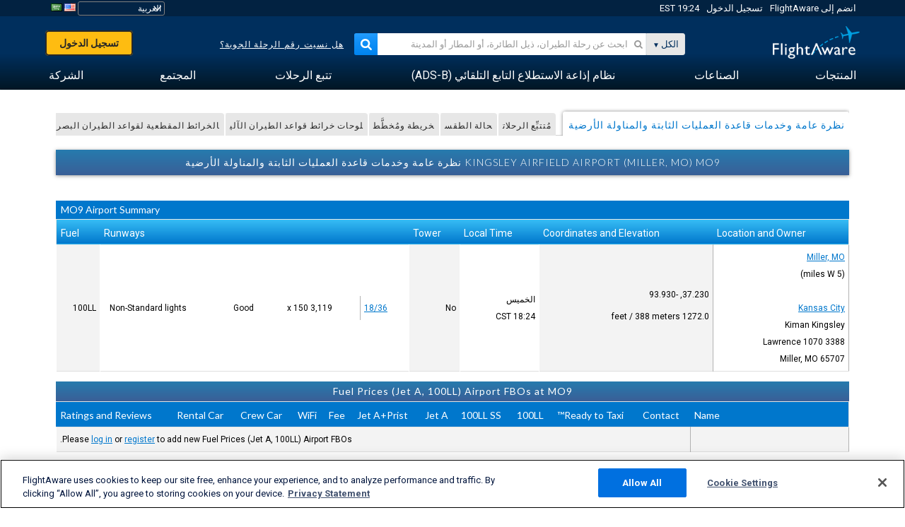

--- FILE ---
content_type: application/javascript; charset=utf-8
request_url: https://fundingchoicesmessages.google.com/f/AGSKWxV1mBo4QtB75CNDdG7XlOWf0jcXe5nOVaFcu4U9LHc5Hz9dAtQkQytNhA3_1JFQI_unEQFxj_zb9I7pOejMeqmPCjie5dm0n2DEKNPNGotr_kKltdfv2ELBPTIr_sqCnnaE5wBHVfX2rtgVZ_Z-WQ_i6E1zYWEUsmwMTkeme8w3SIrht6wZ3yX_WCbb/_-pop-under/.ads.core./develop/ads_/emediatead./doubleclick.aspx
body_size: -1289
content:
window['e5229ccb-ca90-4b9a-9323-474f134aa461'] = true;

--- FILE ---
content_type: text/plain;charset=UTF-8
request_url: https://c.pub.network/v2/c
body_size: -264
content:
6b4cabaf-39d9-4f23-8a8a-e5dd39187ad7

--- FILE ---
content_type: text/plain;charset=UTF-8
request_url: https://c.pub.network/v2/c
body_size: -113
content:
28b426f2-6708-4371-891c-c7ff353bdd69